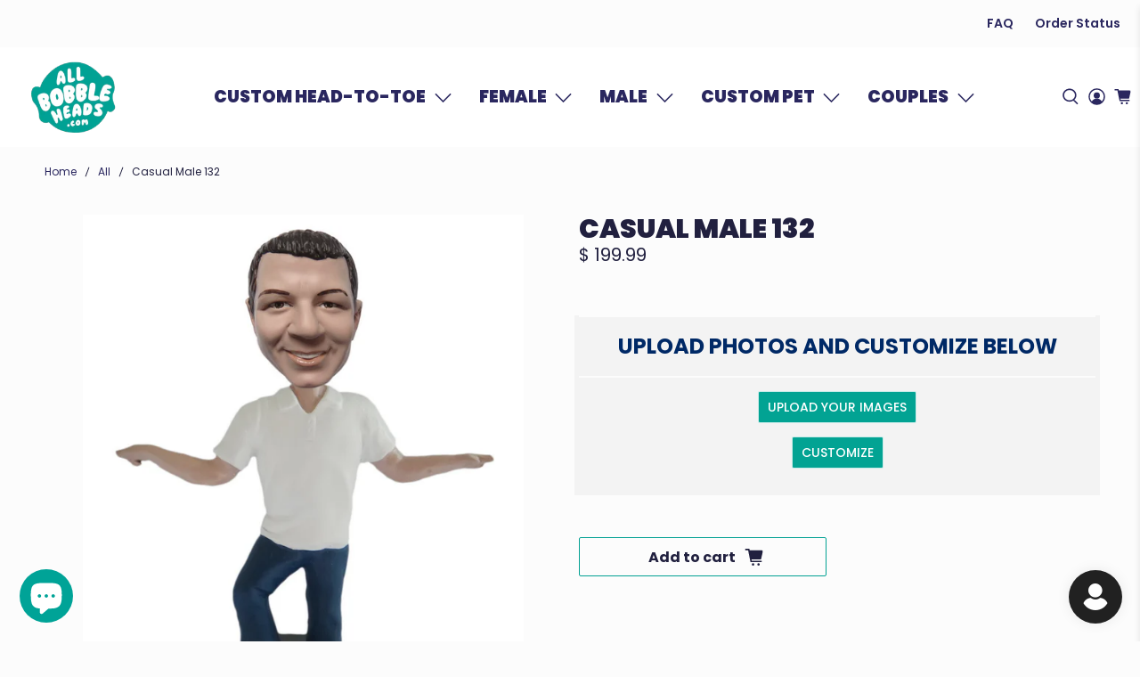

--- FILE ---
content_type: text/javascript; charset=utf-8
request_url: https://allbobbleheads.com/products/option-set-203419-radio-2.js
body_size: -66
content:
{"id":6838562848866,"title":"Type of Glasses","handle":"option-set-203419-radio-2","description":"","published_at":"2023-02-01T11:40:03-05:00","created_at":"2023-02-01T11:40:03-05:00","vendor":"Allbobbleheads.com-2022","type":"Add-ons","tags":["Add-ons","globo-product-options","option-set-203419-radio-2"],"price":800,"price_min":800,"price_max":800,"available":true,"price_varies":false,"compare_at_price":null,"compare_at_price_min":0,"compare_at_price_max":0,"compare_at_price_varies":false,"variants":[{"id":40241249288290,"title":"Wire Frame","option1":"Wire Frame","option2":null,"option3":null,"sku":null,"requires_shipping":true,"taxable":true,"featured_image":null,"available":true,"name":"Type of Glasses - Wire Frame","public_title":"Wire Frame","options":["Wire Frame"],"price":800,"weight":0,"compare_at_price":null,"inventory_quantity":20,"inventory_management":"shopify","inventory_policy":"continue","barcode":null,"requires_selling_plan":false,"selling_plan_allocations":[]},{"id":40241249321058,"title":"Molded Frame","option1":"Molded Frame","option2":null,"option3":null,"sku":null,"requires_shipping":true,"taxable":true,"featured_image":null,"available":true,"name":"Type of Glasses - Molded Frame","public_title":"Molded Frame","options":["Molded Frame"],"price":800,"weight":0,"compare_at_price":null,"inventory_quantity":20,"inventory_management":"shopify","inventory_policy":"continue","barcode":null,"requires_selling_plan":false,"selling_plan_allocations":[]}],"images":["\/\/cdn.shopify.com\/s\/files\/1\/0958\/6650\/products\/customization_icon_logo_png_200_a9010a9b-bd91-46ae-a41e-57476b120000.png?v=1677799615","\/\/cdn.shopify.com\/s\/files\/1\/0958\/6650\/products\/customization_icon_logo_300_efe5b7d2-4f9c-4877-b3a7-463b3969f761.jpg?v=1677780076"],"featured_image":"\/\/cdn.shopify.com\/s\/files\/1\/0958\/6650\/products\/customization_icon_logo_png_200_a9010a9b-bd91-46ae-a41e-57476b120000.png?v=1677799615","options":[{"name":"Title","position":1,"values":["Wire Frame","Molded Frame"]}],"url":"\/products\/option-set-203419-radio-2","media":[{"alt":null,"id":21660401860706,"position":1,"preview_image":{"aspect_ratio":1.0,"height":200,"width":200,"src":"https:\/\/cdn.shopify.com\/s\/files\/1\/0958\/6650\/products\/customization_icon_logo_png_200_a9010a9b-bd91-46ae-a41e-57476b120000.png?v=1677799615"},"aspect_ratio":1.0,"height":200,"media_type":"image","src":"https:\/\/cdn.shopify.com\/s\/files\/1\/0958\/6650\/products\/customization_icon_logo_png_200_a9010a9b-bd91-46ae-a41e-57476b120000.png?v=1677799615","width":200},{"alt":null,"id":21659546157154,"position":2,"preview_image":{"aspect_ratio":1.0,"height":300,"width":300,"src":"https:\/\/cdn.shopify.com\/s\/files\/1\/0958\/6650\/products\/customization_icon_logo_300_efe5b7d2-4f9c-4877-b3a7-463b3969f761.jpg?v=1677780076"},"aspect_ratio":1.0,"height":300,"media_type":"image","src":"https:\/\/cdn.shopify.com\/s\/files\/1\/0958\/6650\/products\/customization_icon_logo_300_efe5b7d2-4f9c-4877-b3a7-463b3969f761.jpg?v=1677780076","width":300}],"requires_selling_plan":false,"selling_plan_groups":[]}

--- FILE ---
content_type: text/javascript; charset=utf-8
request_url: https://allbobbleheads.com/products/option-set-132245-image-swatches-7.js
body_size: 198
content:
{"id":6773850964066,"title":"Base Color","handle":"option-set-132245-image-swatches-7","description":"","published_at":"2022-09-08T16:55:14-04:00","created_at":"2022-09-08T16:55:14-04:00","vendor":"Allbobbleheads.com-2022","type":"Add-ons","tags":["Add-ons","globo-product-options","option-set-132245-image-swatches-7"],"price":500,"price_min":500,"price_max":500,"available":true,"price_varies":false,"compare_at_price":null,"compare_at_price_min":0,"compare_at_price_max":0,"compare_at_price_varies":false,"variants":[{"id":40026412613730,"title":"Wood Base","option1":"Wood Base","option2":null,"option3":null,"sku":null,"requires_shipping":true,"taxable":true,"featured_image":null,"available":true,"name":"Base Color - Wood Base","public_title":"Wood Base","options":["Wood Base"],"price":500,"weight":0,"compare_at_price":null,"inventory_quantity":20,"inventory_management":"shopify","inventory_policy":"continue","barcode":null,"requires_selling_plan":false,"selling_plan_allocations":[]},{"id":40026490798178,"title":"Custom Paint","option1":"Custom Paint","option2":null,"option3":null,"sku":null,"requires_shipping":true,"taxable":true,"featured_image":null,"available":true,"name":"Base Color - Custom Paint","public_title":"Custom Paint","options":["Custom Paint"],"price":500,"weight":0,"compare_at_price":null,"inventory_quantity":20,"inventory_management":"shopify","inventory_policy":"continue","barcode":null,"requires_selling_plan":false,"selling_plan_allocations":[]}],"images":["\/\/cdn.shopify.com\/s\/files\/1\/0958\/6650\/products\/customization_icon_logo_png_200_f6e3df21-2f35-4c14-8a31-3b6cf04e6666.png?v=1677799334","\/\/cdn.shopify.com\/s\/files\/1\/0958\/6650\/products\/customization_icon_logo_300_db54c7fb-1e4c-493e-9bf3-6ce9a8ae5c82.jpg?v=1676572675"],"featured_image":"\/\/cdn.shopify.com\/s\/files\/1\/0958\/6650\/products\/customization_icon_logo_png_200_f6e3df21-2f35-4c14-8a31-3b6cf04e6666.png?v=1677799334","options":[{"name":"Title","position":1,"values":["Wood Base","Custom Paint"]}],"url":"\/products\/option-set-132245-image-swatches-7","media":[{"alt":null,"id":21660387606626,"position":1,"preview_image":{"aspect_ratio":1.0,"height":200,"width":200,"src":"https:\/\/cdn.shopify.com\/s\/files\/1\/0958\/6650\/products\/customization_icon_logo_png_200_f6e3df21-2f35-4c14-8a31-3b6cf04e6666.png?v=1677799334"},"aspect_ratio":1.0,"height":200,"media_type":"image","src":"https:\/\/cdn.shopify.com\/s\/files\/1\/0958\/6650\/products\/customization_icon_logo_png_200_f6e3df21-2f35-4c14-8a31-3b6cf04e6666.png?v=1677799334","width":200},{"alt":null,"id":21621604614242,"position":2,"preview_image":{"aspect_ratio":1.0,"height":300,"width":300,"src":"https:\/\/cdn.shopify.com\/s\/files\/1\/0958\/6650\/products\/customization_icon_logo_300_db54c7fb-1e4c-493e-9bf3-6ce9a8ae5c82.jpg?v=1676572675"},"aspect_ratio":1.0,"height":300,"media_type":"image","src":"https:\/\/cdn.shopify.com\/s\/files\/1\/0958\/6650\/products\/customization_icon_logo_300_db54c7fb-1e4c-493e-9bf3-6ce9a8ae5c82.jpg?v=1676572675","width":300}],"requires_selling_plan":false,"selling_plan_groups":[]}

--- FILE ---
content_type: text/javascript; charset=utf-8
request_url: https://allbobbleheads.com/products/option-set-109858-image-swatches-6.js
body_size: -88
content:
{"id":6731821383778,"title":"Clothing - Pants Color","handle":"option-set-109858-image-swatches-6","description":"","published_at":"2022-07-05T11:47:03-04:00","created_at":"2022-07-05T11:47:03-04:00","vendor":"Allbobbleheads.com-2022","type":"Add-ons","tags":["Add-ons","globo-product-options","option-set-109858-image-swatches-6"],"price":800,"price_min":800,"price_max":800,"available":true,"price_varies":false,"compare_at_price":null,"compare_at_price_min":0,"compare_at_price_max":0,"compare_at_price_varies":false,"variants":[{"id":39850685464674,"title":"Other Color or Pattern","option1":"Other Color or Pattern","option2":null,"option3":null,"sku":null,"requires_shipping":true,"taxable":true,"featured_image":null,"available":true,"name":"Clothing - Pants Color - Other Color or Pattern","public_title":"Other Color or Pattern","options":["Other Color or Pattern"],"price":800,"weight":0,"compare_at_price":null,"inventory_quantity":20,"inventory_management":"shopify","inventory_policy":"continue","barcode":null,"requires_selling_plan":false,"selling_plan_allocations":[]}],"images":["\/\/cdn.shopify.com\/s\/files\/1\/0958\/6650\/products\/customization_icon_logo_png_200_b1719614-60de-4de1-8a37-4cd50af0d11e.png?v=1677798952","\/\/cdn.shopify.com\/s\/files\/1\/0958\/6650\/products\/customization_icon_logo_300_9e0d7bd4-a140-402e-90a7-604733fb6265.jpg?v=1676572907"],"featured_image":"\/\/cdn.shopify.com\/s\/files\/1\/0958\/6650\/products\/customization_icon_logo_png_200_b1719614-60de-4de1-8a37-4cd50af0d11e.png?v=1677798952","options":[{"name":"Title","position":1,"values":["Other Color or Pattern"]}],"url":"\/products\/option-set-109858-image-swatches-6","media":[{"alt":null,"id":21660368601186,"position":1,"preview_image":{"aspect_ratio":1.0,"height":200,"width":200,"src":"https:\/\/cdn.shopify.com\/s\/files\/1\/0958\/6650\/products\/customization_icon_logo_png_200_b1719614-60de-4de1-8a37-4cd50af0d11e.png?v=1677798952"},"aspect_ratio":1.0,"height":200,"media_type":"image","src":"https:\/\/cdn.shopify.com\/s\/files\/1\/0958\/6650\/products\/customization_icon_logo_png_200_b1719614-60de-4de1-8a37-4cd50af0d11e.png?v=1677798952","width":200},{"alt":null,"id":21621609791586,"position":2,"preview_image":{"aspect_ratio":1.0,"height":300,"width":300,"src":"https:\/\/cdn.shopify.com\/s\/files\/1\/0958\/6650\/products\/customization_icon_logo_300_9e0d7bd4-a140-402e-90a7-604733fb6265.jpg?v=1676572907"},"aspect_ratio":1.0,"height":300,"media_type":"image","src":"https:\/\/cdn.shopify.com\/s\/files\/1\/0958\/6650\/products\/customization_icon_logo_300_9e0d7bd4-a140-402e-90a7-604733fb6265.jpg?v=1676572907","width":300}],"requires_selling_plan":false,"selling_plan_groups":[]}

--- FILE ---
content_type: text/javascript; charset=utf-8
request_url: https://allbobbleheads.com/products/option-set-109858-text-1.js
body_size: -162
content:
{"id":6730752229474,"title":"Base Label Text","handle":"option-set-109858-text-1","description":"","published_at":"2022-07-02T12:14:00-04:00","created_at":"2022-07-02T12:14:56-04:00","vendor":"Allbobbleheads.com-2022","type":"Add-ons","tags":["Add-ons","globo-product-options","option-set-109858-text-1"],"price":500,"price_min":500,"price_max":800,"available":true,"price_varies":true,"compare_at_price":null,"compare_at_price_min":0,"compare_at_price_max":0,"compare_at_price_varies":false,"variants":[{"id":39847619919970,"title":"Default Title","option1":"Default Title","option2":null,"option3":null,"sku":null,"requires_shipping":true,"taxable":true,"featured_image":null,"available":true,"name":"Base Label Text","public_title":null,"options":["Default Title"],"price":800,"weight":0,"compare_at_price":null,"inventory_quantity":20,"inventory_management":"shopify","inventory_policy":"continue","barcode":null,"requires_selling_plan":false,"selling_plan_allocations":[]},{"id":39963199045730,"title":"Base Label Text","option1":"Base Label Text","option2":null,"option3":null,"sku":null,"requires_shipping":true,"taxable":true,"featured_image":null,"available":true,"name":"Base Label Text - Base Label Text","public_title":"Base Label Text","options":["Base Label Text"],"price":500,"weight":0,"compare_at_price":null,"inventory_quantity":20,"inventory_management":"shopify","inventory_policy":"continue","barcode":null,"requires_selling_plan":false,"selling_plan_allocations":[]}],"images":["\/\/cdn.shopify.com\/s\/files\/1\/0958\/6650\/products\/customization_icon_logo_png_200_cd050abe-6873-4439-8b63-253b2d9343c5.png?v=1677798948","\/\/cdn.shopify.com\/s\/files\/1\/0958\/6650\/products\/customization_icon_logo_300_6ef6546e-0f46-4162-866f-059eacbb3c9b.jpg?v=1676572909"],"featured_image":"\/\/cdn.shopify.com\/s\/files\/1\/0958\/6650\/products\/customization_icon_logo_png_200_cd050abe-6873-4439-8b63-253b2d9343c5.png?v=1677798948","options":[{"name":"Title","position":1,"values":["Default Title","Base Label Text"]}],"url":"\/products\/option-set-109858-text-1","media":[{"alt":null,"id":21660368502882,"position":1,"preview_image":{"aspect_ratio":1.0,"height":200,"width":200,"src":"https:\/\/cdn.shopify.com\/s\/files\/1\/0958\/6650\/products\/customization_icon_logo_png_200_cd050abe-6873-4439-8b63-253b2d9343c5.png?v=1677798948"},"aspect_ratio":1.0,"height":200,"media_type":"image","src":"https:\/\/cdn.shopify.com\/s\/files\/1\/0958\/6650\/products\/customization_icon_logo_png_200_cd050abe-6873-4439-8b63-253b2d9343c5.png?v=1677798948","width":200},{"alt":null,"id":21621609857122,"position":2,"preview_image":{"aspect_ratio":1.0,"height":300,"width":300,"src":"https:\/\/cdn.shopify.com\/s\/files\/1\/0958\/6650\/products\/customization_icon_logo_300_6ef6546e-0f46-4162-866f-059eacbb3c9b.jpg?v=1676572909"},"aspect_ratio":1.0,"height":300,"media_type":"image","src":"https:\/\/cdn.shopify.com\/s\/files\/1\/0958\/6650\/products\/customization_icon_logo_300_6ef6546e-0f46-4162-866f-059eacbb3c9b.jpg?v=1676572909","width":300}],"requires_selling_plan":false,"selling_plan_groups":[]}

--- FILE ---
content_type: text/javascript; charset=utf-8
request_url: https://allbobbleheads.com/products/custom-bobbleheads-work-casual-male-a286-1.js
body_size: 954
content:
{"id":1163837252,"title":"Casual Male 132","handle":"custom-bobbleheads-work-casual-male-a286-1","description":"\u003c!-- split --\u003e\n\u003ch2\u003e\u003c\/h2\u003e\n\u003ch1 style=\"text-align: center;\"\u003eThe Process Step-by-Step\u003c\/h1\u003e\n\u003cdiv style=\"text-align: center;\"\u003e\n  \u003cimg src=\"https:\/\/cdn.shopify.com\/s\/files\/1\/0958\/6650\/files\/AllBobbleheads_howtoorder_slant-bottom_1500x1000_6c9829bd-f197-4e88-98c6-7c5e3855a941_1024x1024.jpg?v=1666721510\" alt=\"Bobblehead Creation Process Overview\" style=\"float: center;\"\u003e\n\u003c\/div\u003e\n\u003cp\u003e\u003cbr\u003e\u003c\/p\u003e\n\u003ch1 style=\"text-align: center;\"\u003ePhoto Guidelines\u003c\/h1\u003e\n\u003cdiv style=\"text-align: center;\"\u003e\n  \u003cimg src=\"https:\/\/cdn.shopify.com\/s\/files\/1\/0958\/6650\/files\/photoguidelines1200x796_1024x1024.jpg?v=1666714502\" alt=\"Photo Upload Guidelines\" style=\"float: center;\"\u003e\n\u003c\/div\u003e\n\u003cp style=\"text-align: center;\"\u003eHairstyles and facial expressions will be sculpted based on your primary (front view) headshot.\u003cbr\u003e\u003cbr\u003e\u003c\/p\u003e\n\u003ch2\u003e\u003c\/h2\u003e","published_at":"2015-08-18T14:39:00-04:00","created_at":"2015-08-18T14:39:19-04:00","vendor":"AllBobbleheads.com","type":"Bobblehead Figures","tags":["Casual","general","knock25","male","single"],"price":19999,"price_min":19999,"price_max":19999,"available":true,"price_varies":false,"compare_at_price":null,"compare_at_price_min":0,"compare_at_price_max":0,"compare_at_price_varies":false,"variants":[{"id":39949625557090,"title":"Default Title","option1":"Default Title","option2":null,"option3":null,"sku":"A286-1","requires_shipping":true,"taxable":true,"featured_image":null,"available":true,"name":"Casual Male 132","public_title":null,"options":["Default Title"],"price":19999,"weight":422,"compare_at_price":null,"inventory_quantity":20,"inventory_management":"shopify","inventory_policy":"deny","barcode":null,"requires_selling_plan":false,"selling_plan_allocations":[]}],"images":["\/\/cdn.shopify.com\/s\/files\/1\/0958\/6650\/products\/custom-bobbleheads-casual-male-132-2.jpeg?v=1439923159"],"featured_image":"\/\/cdn.shopify.com\/s\/files\/1\/0958\/6650\/products\/custom-bobbleheads-casual-male-132-2.jpeg?v=1439923159","options":[{"name":"Title","position":1,"values":["Default Title"]}],"url":"\/products\/custom-bobbleheads-work-casual-male-a286-1","media":[{"alt":null,"id":25765838946,"position":1,"preview_image":{"aspect_ratio":0.75,"height":1296,"width":972,"src":"https:\/\/cdn.shopify.com\/s\/files\/1\/0958\/6650\/products\/custom-bobbleheads-casual-male-132-2.jpeg?v=1439923159"},"aspect_ratio":0.75,"height":1296,"media_type":"image","src":"https:\/\/cdn.shopify.com\/s\/files\/1\/0958\/6650\/products\/custom-bobbleheads-casual-male-132-2.jpeg?v=1439923159","width":972}],"requires_selling_plan":false,"selling_plan_groups":[]}

--- FILE ---
content_type: text/javascript; charset=utf-8
request_url: https://allbobbleheads.com/products/option-set-109858-image-swatches-8.js
body_size: 145
content:
{"id":6756390830178,"title":"Clothing - Shoe Color","handle":"option-set-109858-image-swatches-8","description":"","published_at":"2022-08-11T14:51:17-04:00","created_at":"2022-08-11T14:51:17-04:00","vendor":"Allbobbleheads.com-2022","type":"Add-ons","tags":["Add-ons","globo-product-options","option-set-109858-image-swatches-8"],"price":800,"price_min":800,"price_max":800,"available":true,"price_varies":false,"compare_at_price":null,"compare_at_price_min":0,"compare_at_price_max":0,"compare_at_price_varies":false,"variants":[{"id":39963573715042,"title":"Custom Shoes","option1":"Custom Shoes","option2":null,"option3":null,"sku":null,"requires_shipping":true,"taxable":true,"featured_image":null,"available":true,"name":"Clothing - Shoe Color - Custom Shoes","public_title":"Custom Shoes","options":["Custom Shoes"],"price":800,"weight":0,"compare_at_price":null,"inventory_quantity":20,"inventory_management":"shopify","inventory_policy":"continue","barcode":null,"requires_selling_plan":false,"selling_plan_allocations":[]}],"images":["\/\/cdn.shopify.com\/s\/files\/1\/0958\/6650\/products\/customization_icon_logo_png_200_9bcb38f8-5e1c-4279-866f-5d68f2ddbc8f.png?v=1677799305","\/\/cdn.shopify.com\/s\/files\/1\/0958\/6650\/products\/customization_icon_logo_300_38dbeece-34df-4789-892c-703965508c66.jpg?v=1676572688"],"featured_image":"\/\/cdn.shopify.com\/s\/files\/1\/0958\/6650\/products\/customization_icon_logo_png_200_9bcb38f8-5e1c-4279-866f-5d68f2ddbc8f.png?v=1677799305","options":[{"name":"Title","position":1,"values":["Custom Shoes"]}],"url":"\/products\/option-set-109858-image-swatches-8","media":[{"alt":null,"id":21660386066530,"position":1,"preview_image":{"aspect_ratio":1.0,"height":200,"width":200,"src":"https:\/\/cdn.shopify.com\/s\/files\/1\/0958\/6650\/products\/customization_icon_logo_png_200_9bcb38f8-5e1c-4279-866f-5d68f2ddbc8f.png?v=1677799305"},"aspect_ratio":1.0,"height":200,"media_type":"image","src":"https:\/\/cdn.shopify.com\/s\/files\/1\/0958\/6650\/products\/customization_icon_logo_png_200_9bcb38f8-5e1c-4279-866f-5d68f2ddbc8f.png?v=1677799305","width":200},{"alt":null,"id":21621605105762,"position":2,"preview_image":{"aspect_ratio":1.0,"height":300,"width":300,"src":"https:\/\/cdn.shopify.com\/s\/files\/1\/0958\/6650\/products\/customization_icon_logo_300_38dbeece-34df-4789-892c-703965508c66.jpg?v=1676572688"},"aspect_ratio":1.0,"height":300,"media_type":"image","src":"https:\/\/cdn.shopify.com\/s\/files\/1\/0958\/6650\/products\/customization_icon_logo_300_38dbeece-34df-4789-892c-703965508c66.jpg?v=1676572688","width":300}],"requires_selling_plan":false,"selling_plan_groups":[]}

--- FILE ---
content_type: text/javascript; charset=utf-8
request_url: https://allbobbleheads.com/products/option-set-120916-checkbox-1.js
body_size: -209
content:
{"id":6770099257442,"title":"Checkbox Add Logo to the Front of the shirt","handle":"option-set-120916-checkbox-1","description":"","published_at":"2022-09-01T18:05:00-04:00","created_at":"2022-09-01T18:05:04-04:00","vendor":"Allbobbleheads.com-2022","type":"Add-ons","tags":["Add-ons","globo-product-options","option-set-120916-checkbox-1"],"price":1000,"price_min":1000,"price_max":1000,"available":true,"price_varies":false,"compare_at_price":null,"compare_at_price_min":0,"compare_at_price_max":0,"compare_at_price_varies":false,"variants":[{"id":40010318577762,"title":"Add Logo to the Front of the shirt","option1":"Add Logo to the Front of the shirt","option2":null,"option3":null,"sku":null,"requires_shipping":true,"taxable":true,"featured_image":null,"available":true,"name":"Checkbox Add Logo to the Front of the shirt - Add Logo to the Front of the shirt","public_title":"Add Logo to the Front of the shirt","options":["Add Logo to the Front of the shirt"],"price":1000,"weight":0,"compare_at_price":null,"inventory_quantity":20,"inventory_management":"shopify","inventory_policy":"continue","barcode":null,"requires_selling_plan":false,"selling_plan_allocations":[]}],"images":["\/\/cdn.shopify.com\/s\/files\/1\/0958\/6650\/products\/customization_icon_logo_png_200_5778c150-e67e-4f4b-80c3-101a520879cd.png?v=1677799319","\/\/cdn.shopify.com\/s\/files\/1\/0958\/6650\/products\/customization_icon_logo_300_0c1c7264-5776-4176-959a-726d783caabe.jpg?v=1676572681"],"featured_image":"\/\/cdn.shopify.com\/s\/files\/1\/0958\/6650\/products\/customization_icon_logo_png_200_5778c150-e67e-4f4b-80c3-101a520879cd.png?v=1677799319","options":[{"name":"Title","position":1,"values":["Add Logo to the Front of the shirt"]}],"url":"\/products\/option-set-120916-checkbox-1","media":[{"alt":null,"id":21660386459746,"position":1,"preview_image":{"aspect_ratio":1.0,"height":200,"width":200,"src":"https:\/\/cdn.shopify.com\/s\/files\/1\/0958\/6650\/products\/customization_icon_logo_png_200_5778c150-e67e-4f4b-80c3-101a520879cd.png?v=1677799319"},"aspect_ratio":1.0,"height":200,"media_type":"image","src":"https:\/\/cdn.shopify.com\/s\/files\/1\/0958\/6650\/products\/customization_icon_logo_png_200_5778c150-e67e-4f4b-80c3-101a520879cd.png?v=1677799319","width":200},{"alt":null,"id":21621604843618,"position":2,"preview_image":{"aspect_ratio":1.0,"height":300,"width":300,"src":"https:\/\/cdn.shopify.com\/s\/files\/1\/0958\/6650\/products\/customization_icon_logo_300_0c1c7264-5776-4176-959a-726d783caabe.jpg?v=1676572681"},"aspect_ratio":1.0,"height":300,"media_type":"image","src":"https:\/\/cdn.shopify.com\/s\/files\/1\/0958\/6650\/products\/customization_icon_logo_300_0c1c7264-5776-4176-959a-726d783caabe.jpg?v=1676572681","width":300}],"requires_selling_plan":false,"selling_plan_groups":[]}

--- FILE ---
content_type: text/javascript; charset=utf-8
request_url: https://allbobbleheads.com/products/option-set-203419-radio-3.js
body_size: 228
content:
{"id":6838569369698,"title":"Type of Hat","handle":"option-set-203419-radio-3","description":"","published_at":"2023-02-01T11:49:45-05:00","created_at":"2023-02-01T11:49:45-05:00","vendor":"Allbobbleheads.com-2022","type":"Add-ons","tags":["Add-ons","globo-product-options","option-set-203419-radio-3"],"price":1000,"price_min":1000,"price_max":1500,"available":true,"price_varies":true,"compare_at_price":null,"compare_at_price_min":0,"compare_at_price_max":0,"compare_at_price_varies":false,"variants":[{"id":40241294409826,"title":"Hat\/Crown\/Headband *WITH LOGO*","option1":"Hat\/Crown\/Headband *WITH LOGO*","option2":null,"option3":null,"sku":null,"requires_shipping":true,"taxable":true,"featured_image":null,"available":true,"name":"Type of Hat - Hat\/Crown\/Headband *WITH LOGO*","public_title":"Hat\/Crown\/Headband *WITH LOGO*","options":["Hat\/Crown\/Headband *WITH LOGO*"],"price":1500,"weight":0,"compare_at_price":null,"inventory_quantity":20,"inventory_management":"shopify","inventory_policy":"continue","barcode":null,"requires_selling_plan":false,"selling_plan_allocations":[]},{"id":40241294442594,"title":"Hat\/Crown\/Headband *WITHOUT LOGO*","option1":"Hat\/Crown\/Headband *WITHOUT LOGO*","option2":null,"option3":null,"sku":null,"requires_shipping":true,"taxable":true,"featured_image":null,"available":true,"name":"Type of Hat - Hat\/Crown\/Headband *WITHOUT LOGO*","public_title":"Hat\/Crown\/Headband *WITHOUT LOGO*","options":["Hat\/Crown\/Headband *WITHOUT LOGO*"],"price":1000,"weight":0,"compare_at_price":null,"inventory_quantity":-20,"inventory_management":"shopify","inventory_policy":"continue","barcode":null,"requires_selling_plan":false,"selling_plan_allocations":[]}],"images":["\/\/cdn.shopify.com\/s\/files\/1\/0958\/6650\/products\/customization_icon_logo_png_200_07c696ef-9595-4da5-8831-4e3ff290ebc0.png?v=1677799619","\/\/cdn.shopify.com\/s\/files\/1\/0958\/6650\/products\/customization_icon_logo_300_60cfb324-c138-4582-8c34-eabd6a397a11.jpg?v=1676572558"],"featured_image":"\/\/cdn.shopify.com\/s\/files\/1\/0958\/6650\/products\/customization_icon_logo_png_200_07c696ef-9595-4da5-8831-4e3ff290ebc0.png?v=1677799619","options":[{"name":"Title","position":1,"values":["Hat\/Crown\/Headband *WITH LOGO*","Hat\/Crown\/Headband *WITHOUT LOGO*"]}],"url":"\/products\/option-set-203419-radio-3","media":[{"alt":null,"id":21660402352226,"position":1,"preview_image":{"aspect_ratio":1.0,"height":200,"width":200,"src":"https:\/\/cdn.shopify.com\/s\/files\/1\/0958\/6650\/products\/customization_icon_logo_png_200_07c696ef-9595-4da5-8831-4e3ff290ebc0.png?v=1677799619"},"aspect_ratio":1.0,"height":200,"media_type":"image","src":"https:\/\/cdn.shopify.com\/s\/files\/1\/0958\/6650\/products\/customization_icon_logo_png_200_07c696ef-9595-4da5-8831-4e3ff290ebc0.png?v=1677799619","width":200},{"alt":null,"id":21621599371362,"position":2,"preview_image":{"aspect_ratio":1.0,"height":300,"width":300,"src":"https:\/\/cdn.shopify.com\/s\/files\/1\/0958\/6650\/products\/customization_icon_logo_300_60cfb324-c138-4582-8c34-eabd6a397a11.jpg?v=1676572558"},"aspect_ratio":1.0,"height":300,"media_type":"image","src":"https:\/\/cdn.shopify.com\/s\/files\/1\/0958\/6650\/products\/customization_icon_logo_300_60cfb324-c138-4582-8c34-eabd6a397a11.jpg?v=1676572558","width":300}],"requires_selling_plan":false,"selling_plan_groups":[]}

--- FILE ---
content_type: text/javascript; charset=utf-8
request_url: https://allbobbleheads.com/products/option-set-120916-checkbox-3.js
body_size: -210
content:
{"id":6770099388514,"title":"Checkbox Add Writing to the Back of the shirt","handle":"option-set-120916-checkbox-3","description":"","published_at":"2022-09-01T18:05:00-04:00","created_at":"2022-09-01T18:05:07-04:00","vendor":"Allbobbleheads.com-2022","type":"Add-ons","tags":["Add-ons","globo-product-options","option-set-120916-checkbox-3"],"price":800,"price_min":800,"price_max":800,"available":true,"price_varies":false,"compare_at_price":null,"compare_at_price_min":0,"compare_at_price_max":0,"compare_at_price_varies":false,"variants":[{"id":40010318807138,"title":"Add Writing to the Back of the shirt","option1":"Add Writing to the Back of the shirt","option2":null,"option3":null,"sku":null,"requires_shipping":true,"taxable":true,"featured_image":null,"available":true,"name":"Checkbox Add Writing to the Back of the shirt - Add Writing to the Back of the shirt","public_title":"Add Writing to the Back of the shirt","options":["Add Writing to the Back of the shirt"],"price":800,"weight":0,"compare_at_price":null,"inventory_quantity":20,"inventory_management":"shopify","inventory_policy":"continue","barcode":null,"requires_selling_plan":false,"selling_plan_allocations":[]}],"images":["\/\/cdn.shopify.com\/s\/files\/1\/0958\/6650\/products\/customization_icon_logo_png_200_83488d37-9698-430b-b51b-2f5da99a34e2.png?v=1677799330","\/\/cdn.shopify.com\/s\/files\/1\/0958\/6650\/products\/customization_icon_logo_300_191121f8-1486-41ef-a36f-498cbdf98d74.jpg?v=1676572676"],"featured_image":"\/\/cdn.shopify.com\/s\/files\/1\/0958\/6650\/products\/customization_icon_logo_png_200_83488d37-9698-430b-b51b-2f5da99a34e2.png?v=1677799330","options":[{"name":"Title","position":1,"values":["Add Writing to the Back of the shirt"]}],"url":"\/products\/option-set-120916-checkbox-3","media":[{"alt":null,"id":21660387213410,"position":1,"preview_image":{"aspect_ratio":1.0,"height":200,"width":200,"src":"https:\/\/cdn.shopify.com\/s\/files\/1\/0958\/6650\/products\/customization_icon_logo_png_200_83488d37-9698-430b-b51b-2f5da99a34e2.png?v=1677799330"},"aspect_ratio":1.0,"height":200,"media_type":"image","src":"https:\/\/cdn.shopify.com\/s\/files\/1\/0958\/6650\/products\/customization_icon_logo_png_200_83488d37-9698-430b-b51b-2f5da99a34e2.png?v=1677799330","width":200},{"alt":null,"id":21621604647010,"position":2,"preview_image":{"aspect_ratio":1.0,"height":300,"width":300,"src":"https:\/\/cdn.shopify.com\/s\/files\/1\/0958\/6650\/products\/customization_icon_logo_300_191121f8-1486-41ef-a36f-498cbdf98d74.jpg?v=1676572676"},"aspect_ratio":1.0,"height":300,"media_type":"image","src":"https:\/\/cdn.shopify.com\/s\/files\/1\/0958\/6650\/products\/customization_icon_logo_300_191121f8-1486-41ef-a36f-498cbdf98d74.jpg?v=1676572676","width":300}],"requires_selling_plan":false,"selling_plan_groups":[]}

--- FILE ---
content_type: text/javascript; charset=utf-8
request_url: https://allbobbleheads.com/products/option-set-120916-checkbox-2.js
body_size: 157
content:
{"id":6770099290210,"title":"Checkbox Add Logo to the Back of the shirt","handle":"option-set-120916-checkbox-2","description":"","published_at":"2022-09-01T18:05:00-04:00","created_at":"2022-09-01T18:05:05-04:00","vendor":"Allbobbleheads.com-2022","type":"Add-ons","tags":["Add-ons","globo-product-options","option-set-120916-checkbox-2"],"price":1000,"price_min":1000,"price_max":1000,"available":true,"price_varies":false,"compare_at_price":null,"compare_at_price_min":0,"compare_at_price_max":0,"compare_at_price_varies":false,"variants":[{"id":40010318610530,"title":"Add Logo to the Back of the shirt","option1":"Add Logo to the Back of the shirt","option2":null,"option3":null,"sku":null,"requires_shipping":true,"taxable":true,"featured_image":null,"available":true,"name":"Checkbox Add Logo to the Back of the shirt - Add Logo to the Back of the shirt","public_title":"Add Logo to the Back of the shirt","options":["Add Logo to the Back of the shirt"],"price":1000,"weight":0,"compare_at_price":null,"inventory_quantity":20,"inventory_management":"shopify","inventory_policy":"continue","barcode":null,"requires_selling_plan":false,"selling_plan_allocations":[]}],"images":["\/\/cdn.shopify.com\/s\/files\/1\/0958\/6650\/products\/customization_icon_logo_png_200_b464a8b6-8bff-45b1-9a28-f864351692be.png?v=1677799323","\/\/cdn.shopify.com\/s\/files\/1\/0958\/6650\/products\/customization_icon_logo_300_ff10c289-ce47-4a37-aa4e-eaed50a53776.jpg?v=1676572680"],"featured_image":"\/\/cdn.shopify.com\/s\/files\/1\/0958\/6650\/products\/customization_icon_logo_png_200_b464a8b6-8bff-45b1-9a28-f864351692be.png?v=1677799323","options":[{"name":"Title","position":1,"values":["Add Logo to the Back of the shirt"]}],"url":"\/products\/option-set-120916-checkbox-2","media":[{"alt":null,"id":21660386885730,"position":1,"preview_image":{"aspect_ratio":1.0,"height":200,"width":200,"src":"https:\/\/cdn.shopify.com\/s\/files\/1\/0958\/6650\/products\/customization_icon_logo_png_200_b464a8b6-8bff-45b1-9a28-f864351692be.png?v=1677799323"},"aspect_ratio":1.0,"height":200,"media_type":"image","src":"https:\/\/cdn.shopify.com\/s\/files\/1\/0958\/6650\/products\/customization_icon_logo_png_200_b464a8b6-8bff-45b1-9a28-f864351692be.png?v=1677799323","width":200},{"alt":null,"id":21621604778082,"position":2,"preview_image":{"aspect_ratio":1.0,"height":300,"width":300,"src":"https:\/\/cdn.shopify.com\/s\/files\/1\/0958\/6650\/products\/customization_icon_logo_300_ff10c289-ce47-4a37-aa4e-eaed50a53776.jpg?v=1676572680"},"aspect_ratio":1.0,"height":300,"media_type":"image","src":"https:\/\/cdn.shopify.com\/s\/files\/1\/0958\/6650\/products\/customization_icon_logo_300_ff10c289-ce47-4a37-aa4e-eaed50a53776.jpg?v=1676572680","width":300}],"requires_selling_plan":false,"selling_plan_groups":[]}

--- FILE ---
content_type: text/javascript; charset=utf-8
request_url: https://allbobbleheads.com/products/option-set-120916-checkbox-4.js
body_size: -87
content:
{"id":6770099322978,"title":"Checkbox Add Writing to the Front of the shirt","handle":"option-set-120916-checkbox-4","description":"","published_at":"2022-09-01T18:05:00-04:00","created_at":"2022-09-01T18:05:06-04:00","vendor":"Allbobbleheads.com-2022","type":"Add-ons","tags":["Add-ons","globo-product-options","option-set-120916-checkbox-4"],"price":800,"price_min":800,"price_max":800,"available":true,"price_varies":false,"compare_at_price":null,"compare_at_price_min":0,"compare_at_price_max":0,"compare_at_price_varies":false,"variants":[{"id":40010318643298,"title":"Add Writing to the Front of the shirt","option1":"Add Writing to the Front of the shirt","option2":null,"option3":null,"sku":null,"requires_shipping":true,"taxable":true,"featured_image":null,"available":true,"name":"Checkbox Add Writing to the Front of the shirt - Add Writing to the Front of the shirt","public_title":"Add Writing to the Front of the shirt","options":["Add Writing to the Front of the shirt"],"price":800,"weight":0,"compare_at_price":null,"inventory_quantity":20,"inventory_management":"shopify","inventory_policy":"continue","barcode":null,"requires_selling_plan":false,"selling_plan_allocations":[]}],"images":["\/\/cdn.shopify.com\/s\/files\/1\/0958\/6650\/products\/customization_icon_logo_png_200_a7037c5a-301b-41bd-8f4a-1f3f4a916bf7.png?v=1677799327","\/\/cdn.shopify.com\/s\/files\/1\/0958\/6650\/products\/customization_icon_logo_300_ea5c5303-e09d-4ed6-ad33-d87dd1ae8d7a.jpg?v=1676572678"],"featured_image":"\/\/cdn.shopify.com\/s\/files\/1\/0958\/6650\/products\/customization_icon_logo_png_200_a7037c5a-301b-41bd-8f4a-1f3f4a916bf7.png?v=1677799327","options":[{"name":"Title","position":1,"values":["Add Writing to the Front of the shirt"]}],"url":"\/products\/option-set-120916-checkbox-4","media":[{"alt":null,"id":21660387016802,"position":1,"preview_image":{"aspect_ratio":1.0,"height":200,"width":200,"src":"https:\/\/cdn.shopify.com\/s\/files\/1\/0958\/6650\/products\/customization_icon_logo_png_200_a7037c5a-301b-41bd-8f4a-1f3f4a916bf7.png?v=1677799327"},"aspect_ratio":1.0,"height":200,"media_type":"image","src":"https:\/\/cdn.shopify.com\/s\/files\/1\/0958\/6650\/products\/customization_icon_logo_png_200_a7037c5a-301b-41bd-8f4a-1f3f4a916bf7.png?v=1677799327","width":200},{"alt":null,"id":21621604679778,"position":2,"preview_image":{"aspect_ratio":1.0,"height":300,"width":300,"src":"https:\/\/cdn.shopify.com\/s\/files\/1\/0958\/6650\/products\/customization_icon_logo_300_ea5c5303-e09d-4ed6-ad33-d87dd1ae8d7a.jpg?v=1676572678"},"aspect_ratio":1.0,"height":300,"media_type":"image","src":"https:\/\/cdn.shopify.com\/s\/files\/1\/0958\/6650\/products\/customization_icon_logo_300_ea5c5303-e09d-4ed6-ad33-d87dd1ae8d7a.jpg?v=1676572678","width":300}],"requires_selling_plan":false,"selling_plan_groups":[]}

--- FILE ---
content_type: text/javascript; charset=utf-8
request_url: https://allbobbleheads.com/products/option-set-109858-image-swatches-4.js
body_size: -205
content:
{"id":6756347773026,"title":"Clothing - Shirt Color","handle":"option-set-109858-image-swatches-4","description":"","published_at":"2022-08-11T13:56:42-04:00","created_at":"2022-08-11T13:56:42-04:00","vendor":"Allbobbleheads.com-2022","type":"Add-ons","tags":["Add-ons","globo-product-options","option-set-109858-image-swatches-4"],"price":800,"price_min":800,"price_max":800,"available":true,"price_varies":false,"compare_at_price":null,"compare_at_price_min":0,"compare_at_price_max":0,"compare_at_price_varies":false,"variants":[{"id":39963493105762,"title":"Clothing - Custom Shirt","option1":"Clothing - Custom Shirt","option2":null,"option3":null,"sku":null,"requires_shipping":true,"taxable":true,"featured_image":null,"available":true,"name":"Clothing - Shirt Color - Clothing - Custom Shirt","public_title":"Clothing - Custom Shirt","options":["Clothing - Custom Shirt"],"price":800,"weight":0,"compare_at_price":null,"inventory_quantity":20,"inventory_management":"shopify","inventory_policy":"continue","barcode":null,"requires_selling_plan":false,"selling_plan_allocations":[]}],"images":["\/\/cdn.shopify.com\/s\/files\/1\/0958\/6650\/products\/customization_icon_logo_png_200_bb8dd54b-3f8b-449a-908f-004a3374f953.png?v=1677799302","\/\/cdn.shopify.com\/s\/files\/1\/0958\/6650\/products\/customization_icon_logo_300_a78fc022-a10f-44b1-9aec-9802d3fc65af.jpg?v=1676572689"],"featured_image":"\/\/cdn.shopify.com\/s\/files\/1\/0958\/6650\/products\/customization_icon_logo_png_200_bb8dd54b-3f8b-449a-908f-004a3374f953.png?v=1677799302","options":[{"name":"Title","position":1,"values":["Clothing - Custom Shirt"]}],"url":"\/products\/option-set-109858-image-swatches-4","media":[{"alt":null,"id":21660385706082,"position":1,"preview_image":{"aspect_ratio":1.0,"height":200,"width":200,"src":"https:\/\/cdn.shopify.com\/s\/files\/1\/0958\/6650\/products\/customization_icon_logo_png_200_bb8dd54b-3f8b-449a-908f-004a3374f953.png?v=1677799302"},"aspect_ratio":1.0,"height":200,"media_type":"image","src":"https:\/\/cdn.shopify.com\/s\/files\/1\/0958\/6650\/products\/customization_icon_logo_png_200_bb8dd54b-3f8b-449a-908f-004a3374f953.png?v=1677799302","width":200},{"alt":null,"id":21621605335138,"position":2,"preview_image":{"aspect_ratio":1.0,"height":300,"width":300,"src":"https:\/\/cdn.shopify.com\/s\/files\/1\/0958\/6650\/products\/customization_icon_logo_300_a78fc022-a10f-44b1-9aec-9802d3fc65af.jpg?v=1676572689"},"aspect_ratio":1.0,"height":300,"media_type":"image","src":"https:\/\/cdn.shopify.com\/s\/files\/1\/0958\/6650\/products\/customization_icon_logo_300_a78fc022-a10f-44b1-9aec-9802d3fc65af.jpg?v=1676572689","width":300}],"requires_selling_plan":false,"selling_plan_groups":[]}

--- FILE ---
content_type: text/javascript; charset=utf-8
request_url: https://allbobbleheads.com/products/option-set-132245-select-3.js
body_size: 39
content:
{"id":6776549212258,"title":"Duplicates","handle":"option-set-132245-select-3","description":"","published_at":"2022-09-13T12:59:53-04:00","created_at":"2022-09-13T12:59:53-04:00","vendor":"Allbobbleheads.com-2022","type":"Add-ons","tags":["Add-ons","globo-product-options","option-set-132245-select-3","single"],"price":6900,"price_min":6900,"price_max":59000,"available":true,"price_varies":true,"compare_at_price":null,"compare_at_price_min":0,"compare_at_price_max":0,"compare_at_price_varies":false,"variants":[{"id":40241400938594,"title":"1 duplicate ($69 each)","option1":"1 duplicate ($69 each)","option2":null,"option3":null,"sku":null,"requires_shipping":true,"taxable":true,"featured_image":null,"available":true,"name":"Duplicates - 1 duplicate ($69 each)","public_title":"1 duplicate ($69 each)","options":["1 duplicate ($69 each)"],"price":6900,"weight":454,"compare_at_price":null,"inventory_quantity":20,"inventory_management":"shopify","inventory_policy":"continue","barcode":null,"requires_selling_plan":false,"selling_plan_allocations":[]},{"id":40241396416610,"title":"2 duplicates ($69 each)","option1":"2 duplicates ($69 each)","option2":null,"option3":null,"sku":null,"requires_shipping":true,"taxable":true,"featured_image":null,"available":true,"name":"Duplicates - 2 duplicates ($69 each)","public_title":"2 duplicates ($69 each)","options":["2 duplicates ($69 each)"],"price":19999,"weight":907,"compare_at_price":null,"inventory_quantity":20,"inventory_management":"shopify","inventory_policy":"continue","barcode":null,"requires_selling_plan":false,"selling_plan_allocations":[]},{"id":40241396547682,"title":"3 duplicates ($69 each)","option1":"3 duplicates ($69 each)","option2":null,"option3":null,"sku":null,"requires_shipping":true,"taxable":true,"featured_image":null,"available":true,"name":"Duplicates - 3 duplicates ($69 each)","public_title":"3 duplicates ($69 each)","options":["3 duplicates ($69 each)"],"price":20700,"weight":1361,"compare_at_price":null,"inventory_quantity":20,"inventory_management":"shopify","inventory_policy":"continue","barcode":null,"requires_selling_plan":false,"selling_plan_allocations":[]},{"id":40241400053858,"title":"4 duplicates ($69 each)","option1":"4 duplicates ($69 each)","option2":null,"option3":null,"sku":null,"requires_shipping":true,"taxable":true,"featured_image":null,"available":true,"name":"Duplicates - 4 duplicates ($69 each)","public_title":"4 duplicates ($69 each)","options":["4 duplicates ($69 each)"],"price":27600,"weight":1361,"compare_at_price":null,"inventory_quantity":20,"inventory_management":"shopify","inventory_policy":"continue","barcode":null,"requires_selling_plan":false,"selling_plan_allocations":[]},{"id":40241400086626,"title":"5 duplicates ($65 each)","option1":"5 duplicates ($65 each)","option2":null,"option3":null,"sku":null,"requires_shipping":true,"taxable":true,"featured_image":null,"available":true,"name":"Duplicates - 5 duplicates ($65 each)","public_title":"5 duplicates ($65 each)","options":["5 duplicates ($65 each)"],"price":32500,"weight":2268,"compare_at_price":null,"inventory_quantity":20,"inventory_management":"shopify","inventory_policy":"continue","barcode":null,"requires_selling_plan":false,"selling_plan_allocations":[]},{"id":40241400414306,"title":"10 duplicates ($59 each)","option1":"10 duplicates ($59 each)","option2":null,"option3":null,"sku":null,"requires_shipping":true,"taxable":true,"featured_image":null,"available":true,"name":"Duplicates - 10 duplicates ($59 each)","public_title":"10 duplicates ($59 each)","options":["10 duplicates ($59 each)"],"price":59000,"weight":4536,"compare_at_price":null,"inventory_quantity":20,"inventory_management":"shopify","inventory_policy":"continue","barcode":null,"requires_selling_plan":false,"selling_plan_allocations":[]}],"images":["\/\/cdn.shopify.com\/s\/files\/1\/0958\/6650\/products\/customization_icon_logo_png_200_d2d02034-8d14-47a0-91b0-f02f41c8fb97.png?v=1677799347"],"featured_image":"\/\/cdn.shopify.com\/s\/files\/1\/0958\/6650\/products\/customization_icon_logo_png_200_d2d02034-8d14-47a0-91b0-f02f41c8fb97.png?v=1677799347","options":[{"name":"Title","position":1,"values":["1 duplicate ($69 each)","2 duplicates ($69 each)","3 duplicates ($69 each)","4 duplicates ($69 each)","5 duplicates ($65 each)","10 duplicates ($59 each)"]}],"url":"\/products\/option-set-132245-select-3","media":[{"alt":null,"id":21660388524130,"position":1,"preview_image":{"aspect_ratio":1.0,"height":200,"width":200,"src":"https:\/\/cdn.shopify.com\/s\/files\/1\/0958\/6650\/products\/customization_icon_logo_png_200_d2d02034-8d14-47a0-91b0-f02f41c8fb97.png?v=1677799347"},"aspect_ratio":1.0,"height":200,"media_type":"image","src":"https:\/\/cdn.shopify.com\/s\/files\/1\/0958\/6650\/products\/customization_icon_logo_png_200_d2d02034-8d14-47a0-91b0-f02f41c8fb97.png?v=1677799347","width":200}],"requires_selling_plan":false,"selling_plan_groups":[]}